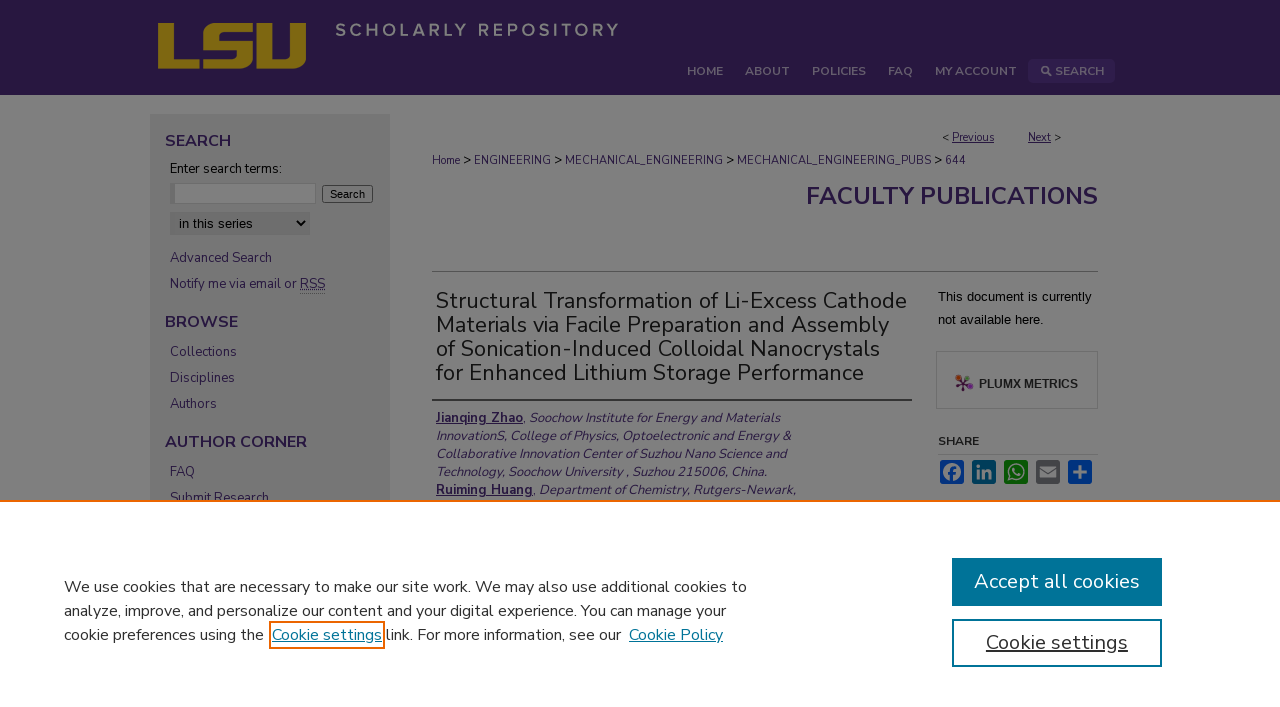

--- FILE ---
content_type: text/html; charset=UTF-8
request_url: https://repository.lsu.edu/mechanical_engineering_pubs/644/
body_size: 9875
content:

<!DOCTYPE html>
<html lang="en">
<head><!-- inj yui3-seed: --><script type='text/javascript' src='//cdnjs.cloudflare.com/ajax/libs/yui/3.6.0/yui/yui-min.js'></script><script type='text/javascript' src='//ajax.googleapis.com/ajax/libs/jquery/1.10.2/jquery.min.js'></script><!-- Adobe Analytics --><script type='text/javascript' src='https://assets.adobedtm.com/4a848ae9611a/d0e96722185b/launch-d525bb0064d8.min.js'></script><script type='text/javascript' src=/assets/nr_browser_production.js></script>

<!-- def.1 -->
<meta charset="utf-8">
<meta name="viewport" content="width=device-width">
<title>
"Structural Transformation of Li-Excess Cathode Materials via Facile Pr" by Jianqing Zhao, Ruiming Huang et al.
</title>


<!-- FILE article_meta-tags.inc --><!-- FILE: /srv/sequoia/main/data/assets/site/article_meta-tags.inc -->
<meta itemprop="name" content="Structural Transformation of Li-Excess Cathode Materials via Facile Preparation and Assembly of Sonication-Induced Colloidal Nanocrystals for Enhanced Lithium Storage Performance">
<meta property="og:title" content="Structural Transformation of Li-Excess Cathode Materials via Facile Preparation and Assembly of Sonication-Induced Colloidal Nanocrystals for Enhanced Lithium Storage Performance">
<meta name="twitter:title" content="Structural Transformation of Li-Excess Cathode Materials via Facile Preparation and Assembly of Sonication-Induced Colloidal Nanocrystals for Enhanced Lithium Storage Performance">
<meta property="article:author" content="Jianqing Zhao">
<meta name="author" content="Jianqing Zhao">
<meta property="article:author" content="Ruiming Huang">
<meta name="author" content="Ruiming Huang">
<meta property="article:author" content="Pablo Ramos">
<meta name="author" content="Pablo Ramos">
<meta property="article:author" content="Yiying Yue">
<meta name="author" content="Yiying Yue">
<meta property="article:author" content="Qinglin Wu">
<meta name="author" content="Qinglin Wu">
<meta property="article:author" content="Michele Pavanello">
<meta name="author" content="Michele Pavanello">
<meta property="article:author" content="Jieyu Zhou">
<meta name="author" content="Jieyu Zhou">
<meta property="article:author" content="Xiaoxiao Kuai">
<meta name="author" content="Xiaoxiao Kuai">
<meta property="article:author" content="Lijun Gao">
<meta name="author" content="Lijun Gao">
<meta property="article:author" content="Huixin He">
<meta name="author" content="Huixin He">
<meta property="article:author" content="Ying Wang">
<meta name="author" content="Ying Wang">
<meta name="robots" content="noodp, noydir">
<meta name="description" content="A surfactant-free sonication-induced route is developed to facilely prepare colloidal nanocrystals of Li-excess layered LiMnNiCoO (marked as LMNCO) material. The sonication process plays a critical role in forming LMNCO nanocrystals in ethanol (ethanol molecules marked as EtOHs) and inducing the interaction between LMNCO and solvent molecules. The formation mechanism of LMNCO-EtOH supramolecules in the colloidal dispersion system is proposed and examined by the theoretical simulation and light scattering technique. It is suggested that the as-formed supramolecule is composed of numerous ethanol molecules capping the surface of the LMNCO nanocrystal core via hydrogen bonding. Such chemisorption gives rise to dielectric polarization of the absorbed ethanol molecules, resulting in a negative surface charge of LMNCO colloids. The self-assembly behaviors of colloidal LMNCO nanocrystals are then tentatively investigated by tuning the solvent evaporation condition, which results in diverse superstructures of LMNCO materials after the evaporation of ethanol. The reassembled LMNCO architectures exhibit remarkably improved capacity and cyclability in comparison with the original LMNCO particles, demonstrating a very promising cathode material for high-energy lithium-ion batteries. This work thus provides new insights into the formation and self-assembly of multiple-element complex inorganic colloids in common and surfactant-free solvents for enhanced performance in device applications.">
<meta itemprop="description" content="A surfactant-free sonication-induced route is developed to facilely prepare colloidal nanocrystals of Li-excess layered LiMnNiCoO (marked as LMNCO) material. The sonication process plays a critical role in forming LMNCO nanocrystals in ethanol (ethanol molecules marked as EtOHs) and inducing the interaction between LMNCO and solvent molecules. The formation mechanism of LMNCO-EtOH supramolecules in the colloidal dispersion system is proposed and examined by the theoretical simulation and light scattering technique. It is suggested that the as-formed supramolecule is composed of numerous ethanol molecules capping the surface of the LMNCO nanocrystal core via hydrogen bonding. Such chemisorption gives rise to dielectric polarization of the absorbed ethanol molecules, resulting in a negative surface charge of LMNCO colloids. The self-assembly behaviors of colloidal LMNCO nanocrystals are then tentatively investigated by tuning the solvent evaporation condition, which results in diverse superstructures of LMNCO materials after the evaporation of ethanol. The reassembled LMNCO architectures exhibit remarkably improved capacity and cyclability in comparison with the original LMNCO particles, demonstrating a very promising cathode material for high-energy lithium-ion batteries. This work thus provides new insights into the formation and self-assembly of multiple-element complex inorganic colloids in common and surfactant-free solvents for enhanced performance in device applications.">
<meta name="twitter:description" content="A surfactant-free sonication-induced route is developed to facilely prepare colloidal nanocrystals of Li-excess layered LiMnNiCoO (marked as LMNCO) material. The sonication process plays a critical role in forming LMNCO nanocrystals in ethanol (ethanol molecules marked as EtOHs) and inducing the interaction between LMNCO and solvent molecules. The formation mechanism of LMNCO-EtOH supramolecules in the colloidal dispersion system is proposed and examined by the theoretical simulation and light scattering technique. It is suggested that the as-formed supramolecule is composed of numerous ethanol molecules capping the surface of the LMNCO nanocrystal core via hydrogen bonding. Such chemisorption gives rise to dielectric polarization of the absorbed ethanol molecules, resulting in a negative surface charge of LMNCO colloids. The self-assembly behaviors of colloidal LMNCO nanocrystals are then tentatively investigated by tuning the solvent evaporation condition, which results in diverse superstructures of LMNCO materials after the evaporation of ethanol. The reassembled LMNCO architectures exhibit remarkably improved capacity and cyclability in comparison with the original LMNCO particles, demonstrating a very promising cathode material for high-energy lithium-ion batteries. This work thus provides new insights into the formation and self-assembly of multiple-element complex inorganic colloids in common and surfactant-free solvents for enhanced performance in device applications.">
<meta property="og:description" content="A surfactant-free sonication-induced route is developed to facilely prepare colloidal nanocrystals of Li-excess layered LiMnNiCoO (marked as LMNCO) material. The sonication process plays a critical role in forming LMNCO nanocrystals in ethanol (ethanol molecules marked as EtOHs) and inducing the interaction between LMNCO and solvent molecules. The formation mechanism of LMNCO-EtOH supramolecules in the colloidal dispersion system is proposed and examined by the theoretical simulation and light scattering technique. It is suggested that the as-formed supramolecule is composed of numerous ethanol molecules capping the surface of the LMNCO nanocrystal core via hydrogen bonding. Such chemisorption gives rise to dielectric polarization of the absorbed ethanol molecules, resulting in a negative surface charge of LMNCO colloids. The self-assembly behaviors of colloidal LMNCO nanocrystals are then tentatively investigated by tuning the solvent evaporation condition, which results in diverse superstructures of LMNCO materials after the evaporation of ethanol. The reassembled LMNCO architectures exhibit remarkably improved capacity and cyclability in comparison with the original LMNCO particles, demonstrating a very promising cathode material for high-energy lithium-ion batteries. This work thus provides new insights into the formation and self-assembly of multiple-element complex inorganic colloids in common and surfactant-free solvents for enhanced performance in device applications.">
<meta name="keywords" content="Li-excess layered cathode, colloidal nanocrystal, lithium-ion battery, nanostructured electrode material, sonication-induced approach">
<meta name="bepress_citation_journal_title" content="ACS applied materials &amp; interfaces">
<meta name="bepress_citation_firstpage" content="31181">
<meta name="bepress_citation_author" content="Zhao, Jianqing">
<meta name="bepress_citation_author_institution" content="Soochow Institute for Energy and Materials InnovationS, College of Physics, Optoelectronic and Energy & Collaborative Innovation Center of Suzhou Nano Science and Technology, Soochow University , Suzhou 215006, China.">
<meta name="bepress_citation_author" content="Huang, Ruiming">
<meta name="bepress_citation_author_institution" content="Department of Chemistry, Rutgers-Newark, The State University of New Jersey , Newark, New Jersey 07103, United States.">
<meta name="bepress_citation_author" content="Ramos, Pablo">
<meta name="bepress_citation_author_institution" content="Department of Chemistry, Rutgers-Newark, The State University of New Jersey , Newark, New Jersey 07103, United States.">
<meta name="bepress_citation_author" content="Yue, Yiying">
<meta name="bepress_citation_author_institution" content="School of Renewable Natural Resources, Louisiana State University , Baton Rouge, Louisiana 70803, United States.">
<meta name="bepress_citation_author" content="Wu, Qinglin">
<meta name="bepress_citation_author_institution" content="School of Renewable Natural Resources, Louisiana State University , Baton Rouge, Louisiana 70803, United States.">
<meta name="bepress_citation_author" content="Pavanello, Michele">
<meta name="bepress_citation_author_institution" content="Department of Chemistry, Rutgers-Newark, The State University of New Jersey , Newark, New Jersey 07103, United States.">
<meta name="bepress_citation_author" content="Zhou, Jieyu">
<meta name="bepress_citation_author_institution" content="Department of Chemistry, Rutgers-Newark, The State University of New Jersey , Newark, New Jersey 07103, United States.">
<meta name="bepress_citation_author" content="Kuai, Xiaoxiao">
<meta name="bepress_citation_author_institution" content="Soochow Institute for Energy and Materials InnovationS, College of Physics, Optoelectronic and Energy & Collaborative Innovation Center of Suzhou Nano Science and Technology, Soochow University , Suzhou 215006, China.">
<meta name="bepress_citation_author" content="Gao, Lijun">
<meta name="bepress_citation_author_institution" content="Soochow Institute for Energy and Materials InnovationS, College of Physics, Optoelectronic and Energy & Collaborative Innovation Center of Suzhou Nano Science and Technology, Soochow University , Suzhou 215006, China.">
<meta name="bepress_citation_author" content="He, Huixin">
<meta name="bepress_citation_author_institution" content="Department of Chemistry, Rutgers-Newark, The State University of New Jersey , Newark, New Jersey 07103, United States.">
<meta name="bepress_citation_author" content="Wang, Ying">
<meta name="bepress_citation_author_institution" content="Department of Mechanical & Industrial Engineering, Louisiana State University , Baton Rouge, Louisiana 70803, United States.">
<meta name="bepress_citation_title" content="Structural Transformation of Li-Excess Cathode Materials via Facile Preparation and Assembly of Sonication-Induced Colloidal Nanocrystals for Enhanced Lithium Storage Performance">
<meta name="bepress_citation_date" content="2017">
<meta name="bepress_citation_volume" content="9">
<meta name="bepress_citation_issue" content="36">
<!-- FILE: /srv/sequoia/main/data/assets/site/ir_download_link.inc -->
<!-- FILE: /srv/sequoia/main/data/assets/site/article_meta-tags.inc (cont) -->
<meta name="bepress_citation_abstract_html_url" content="https://repository.lsu.edu/mechanical_engineering_pubs/644">
<meta name="bepress_citation_doi" content="10.1021/acsami.7b09981">
<meta name="bepress_citation_online_date" content="2023/1/27">
<meta name="viewport" content="width=device-width">
<!-- Additional Twitter data -->
<meta name="twitter:card" content="summary">
<!-- Additional Open Graph data -->
<meta property="og:type" content="article">
<meta property="og:url" content="https://repository.lsu.edu/mechanical_engineering_pubs/644">
<meta property="og:site_name" content="LSU Scholarly Repository">


<!-- Amplitude -->
<script type="text/javascript">
(function(e,t){var n=e.amplitude||{_q:[],_iq:{}};var r=t.createElement("script")
;r.type="text/javascript";r.async=true
;r.src="https://cdn.amplitude.com/libs/amplitude-4.5.2-min.gz.js"
;r.integrity="5ceGNbvkytO+PTI82JRl6GwJjVCw6k79kP4le5L5/m0Zny1P7taAF6YVvC4z4Pgj"
;r.onload=function(){if(e.amplitude.runQueuedFunctions){
e.amplitude.runQueuedFunctions()}else{
console.log("[Amplitude] Error: could not load SDK")}}
;var i=t.getElementsByTagName("script")[0];i.parentNode.insertBefore(r,i)
;function s(e,t){e.prototype[t]=function(){
this._q.push([t].concat(Array.prototype.slice.call(arguments,0)));return this}}
var o=function(){this._q=[];return this}
;var a=["add","append","clearAll","prepend","set","setOnce","unset"]
;for(var u=0;u<a.length;u++){s(o,a[u])}n.Identify=o;var c=function(){this._q=[]
;return this}
;var l=["setProductId","setQuantity","setPrice","setRevenueType","setEventProperties"]
;for(var p=0;p<l.length;p++){s(c,l[p])}n.Revenue=c
;var d=["init","logEvent","logRevenue","setUserId","setUserProperties","setOptOut","setVersionName","setDomain","setDeviceId","setGlobalUserProperties","identify","clearUserProperties","setGroup","logRevenueV2","regenerateDeviceId","groupIdentify","logEventWithTimestamp","logEventWithGroups","setSessionId","resetSessionId"]
;function v(e){function t(t){e[t]=function(){
e._q.push([t].concat(Array.prototype.slice.call(arguments,0)))}}
for(var n=0;n<d.length;n++){t(d[n])}}v(n);n.getInstance=function(e){
e=(!e||e.length===0?"$default_instance":e).toLowerCase()
;if(!n._iq.hasOwnProperty(e)){n._iq[e]={_q:[]};v(n._iq[e])}return n._iq[e]}
;e.amplitude=n})(window,document);

amplitude.getInstance().init("1d890e80ea7a0ccc43c2b06438458f50");
</script>

<!-- FILE: article_meta-tags.inc (cont) -->
<meta name="bepress_is_article_cover_page" content="1">


<!-- sh.1 -->
<link rel="stylesheet" href="/ir-style.css" type="text/css" media="screen">
<link rel="stylesheet" href="/ir-custom.css" type="text/css" media="screen">
<link rel="stylesheet" href="../ir-custom.css" type="text/css" media="screen">
<link rel="stylesheet" href="/ir-local.css" type="text/css" media="screen">
<link rel="stylesheet" href="../ir-local.css" type="text/css" media="screen">
<link rel="stylesheet" href="/ir-print.css" type="text/css" media="print">
<link type="text/css" rel="stylesheet" href="/assets/floatbox/floatbox.css">
<link rel="alternate" type="application/rss+xml" title="Site Feed" href="/recent.rss">
<link rel="shortcut icon" href="/favicon.ico" type="image/x-icon">
<!--[if IE]>
<link rel="stylesheet" href="/ir-ie.css" type="text/css" media="screen">
<![endif]-->

<!-- JS  -->
<script type="text/javascript" src="/assets/jsUtilities.js"></script>
<script type="text/javascript" src="/assets/footnoteLinks.js"></script>
<script type="text/javascript" src="/assets/scripts/yui-init.pack.js"></script>
<script type="text/javascript" src="/assets/scripts/bepress-init.debug.js"></script>
<script type="text/javascript" src="/assets/scripts/JumpListYUI.pack.js"></script>

<!-- end sh.1 -->




<script type="text/javascript">var pageData = {"page":{"environment":"prod","productName":"bpdg","language":"en","name":"ir_series:article","businessUnit":"els:rp:st"},"visitor":{}};</script>

</head>
<body id="geo-series">
<!-- FILE /srv/sequoia/main/data/repository.lsu.edu/assets/header.pregen --><!-- FILE: /srv/sequoia/main/data/assets/site/mobile_nav.inc --><!--[if !IE]>-->
<script src="/assets/scripts/dc-mobile/dc-responsive-nav.js"></script>

<header id="mobile-nav" class="nav-down device-fixed-height" style="visibility: hidden;">
  
  
  <nav class="nav-collapse">
    <ul>
      <li class="menu-item active device-fixed-width"><a href="https://repository.lsu.edu" title="Home" data-scroll >Home</a></li>
      <li class="menu-item device-fixed-width"><a href="https://repository.lsu.edu/do/search/advanced/" title="Search" data-scroll ><i class="icon-search"></i> Search</a></li>
      <li class="menu-item device-fixed-width"><a href="https://repository.lsu.edu/communities.html" title="Browse" data-scroll >Browse Collections</a></li>
      <li class="menu-item device-fixed-width"><a href="/cgi/myaccount.cgi?context=mechanical_engineering_pubs" title="My Account" data-scroll >My Account</a></li>
      <li class="menu-item device-fixed-width"><a href="https://repository.lsu.edu/about.html" title="About" data-scroll >About</a></li>
      <li class="menu-item device-fixed-width"><a href="https://network.bepress.com" title="Digital Commons Network" data-scroll ><img width="16" height="16" alt="DC Network" style="vertical-align:top;" src="/assets/md5images/8e240588cf8cd3a028768d4294acd7d3.png"> Digital Commons Network™</a></li>
    </ul>
  </nav>
</header>

<script src="/assets/scripts/dc-mobile/dc-mobile-nav.js"></script>
<!--<![endif]-->
<!-- FILE: /srv/sequoia/main/data/repository.lsu.edu/assets/header.pregen (cont) -->



<div id="lsu">
	<div id="container">
		<a href="#main" class="skiplink" accesskey="2" >Skip to main content</a>

					
			<div id="header" role="banner">
				<a href="https://repository.lsu.edu" id="banner_link" title="LSU Scholarly Repository" >
					<img id="banner_image" alt="LSU Scholarly Repository" width='980' height='93' src="/assets/md5images/63b3fca43ee255418acc3564be900dff.png">
				</a>	
				
			</div>
					
			<div id="navigation">
				<!-- FILE: /srv/sequoia/main/data/repository.lsu.edu/assets/ir_navigation.inc --><div id="tabs" role="navigation" aria-label="Main"><ul><li id="tabone"><a href="https://repository.lsu.edu" title="Home" ><span>Home</span></a></li><li id="tabtwo"><a href="https://repository.lsu.edu/about.html" title="About" ><span>About</span></a></li><li><a href="https://repository.lsu.edu/policies.html" title="Policies" ><span>Policies</span></a></li><li id="tabthree"><a href="https://repository.lsu.edu/faq.html" title="FAQ" ><span>FAQ</span></a></li><li id="tabfour"><a href="https://repository.lsu.edu/cgi/myaccount.cgi?context=mechanical_engineering_pubs" title="My Account" ><span>My Account</span></a></li><li id="search"><a href="https://repository.lsu.edu/do/search/advanced/?fq=virtual_ancestor_link:%22https://repository.lsu.edu" title="Search" ><img width='16' height='24' src="/assets/md5images/550523ab9f89aeb89cc846b4fa455ad6.gif" alt=""><span>Search</span></a></li></ul></div>


<!-- FILE: /srv/sequoia/main/data/repository.lsu.edu/assets/header.pregen (cont) -->
			</div>
		

		<div id="wrapper">
			<div id="content">
				<div id="main" class="text" role="main">

<script type="text/javascript" src="/assets/floatbox/floatbox.js"></script>  
<!-- FILE: /srv/sequoia/main/data/assets/site/article_pager.inc -->

<div id="breadcrumb"><ul id="pager">

                
                 
<li>&lt; <a href="https://repository.lsu.edu/mechanical_engineering_pubs/1633" class="ignore" >Previous</a></li>
        
        
        

                
                 
<li><a href="https://repository.lsu.edu/mechanical_engineering_pubs/971" class="ignore" >Next</a> &gt;</li>
        
        
        
<li>&nbsp;</li></ul><div class="crumbs"><!-- FILE: /srv/sequoia/main/data/assets/site/ir_breadcrumb.inc -->

<div class="crumbs" role="navigation" aria-label="Breadcrumb">
	<p>
	
	
			<a href="https://repository.lsu.edu" class="ignore" >Home</a>
	
	
	
	
	
	
	
	
	
	
	 <span aria-hidden="true">&gt;</span> 
		<a href="https://repository.lsu.edu/engineering" class="ignore" >ENGINEERING</a>
	
	
	
	
	
	
	 <span aria-hidden="true">&gt;</span> 
		<a href="https://repository.lsu.edu/mechanical_engineering" class="ignore" >MECHANICAL_ENGINEERING</a>
	
	
	
	
	
	
	 <span aria-hidden="true">&gt;</span> 
		<a href="https://repository.lsu.edu/mechanical_engineering_pubs" class="ignore" >MECHANICAL_ENGINEERING_PUBS</a>
	
	
	
	
	
	 <span aria-hidden="true">&gt;</span> 
		<a href="https://repository.lsu.edu/mechanical_engineering_pubs/644" class="ignore" aria-current="page" >644</a>
	
	
	
	</p>
</div>


<!-- FILE: /srv/sequoia/main/data/assets/site/article_pager.inc (cont) --></div>
</div>
<!-- FILE: /srv/sequoia/main/data/assets/site/ir_series/article/index.html (cont) -->
<!-- FILE: /srv/sequoia/main/data/assets/site/ir_series/article/article_info.inc --><!-- FILE: /srv/sequoia/main/data/assets/site/openurl.inc -->

























<!-- FILE: /srv/sequoia/main/data/assets/site/ir_series/article/article_info.inc (cont) -->
<!-- FILE: /srv/sequoia/main/data/assets/site/ir_download_link.inc -->









	
	
	
    
    
    
	
	
	
	
	
	

<!-- FILE: /srv/sequoia/main/data/assets/site/ir_series/article/article_info.inc (cont) -->
<!-- FILE: /srv/sequoia/main/data/assets/site/ir_series/article/ir_article_header.inc -->


<div id="series-header">
<!-- FILE: /srv/sequoia/main/data/assets/site/ir_series/ir_series_logo.inc -->



 






	
	
	
	
	
	
<!-- FILE: /srv/sequoia/main/data/assets/site/ir_series/article/ir_article_header.inc (cont) --><h2 id="series-title"><a href="https://repository.lsu.edu/mechanical_engineering_pubs" >Faculty Publications</a></h2></div>
<div style="clear: both">&nbsp;</div>

<div id="sub">
<div id="alpha">
<!-- FILE: /srv/sequoia/main/data/assets/site/ir_series/article/article_info.inc (cont) --><div id='title' class='element'>
<h1>Structural Transformation of Li-Excess Cathode Materials via Facile Preparation and Assembly of Sonication-Induced Colloidal Nanocrystals for Enhanced Lithium Storage Performance</h1>
</div>
<div class='clear'></div>
<div id='authors' class='element'>
<h2 class='visually-hidden'>Authors</h2>
<p class="author"><a href='https://repository.lsu.edu/do/search/?q=author%3A%22Jianqing%20Zhao%22&start=0&context=8403704'><strong>Jianqing Zhao</strong>, <em>Soochow Institute for Energy and Materials InnovationS, College of Physics, Optoelectronic and Energy & Collaborative Innovation Center of Suzhou Nano Science and Technology, Soochow University , Suzhou 215006, China.</em></a><br />
<a href='https://repository.lsu.edu/do/search/?q=author%3A%22Ruiming%20Huang%22&start=0&context=8403704'><strong>Ruiming Huang</strong>, <em>Department of Chemistry, Rutgers-Newark, The State University of New Jersey , Newark, New Jersey 07103, United States.</em></a><br />
<a href='https://repository.lsu.edu/do/search/?q=author%3A%22Pablo%20Ramos%22&start=0&context=8403704'><strong>Pablo Ramos</strong>, <em>Department of Chemistry, Rutgers-Newark, The State University of New Jersey , Newark, New Jersey 07103, United States.</em></a><br />
<a href='https://repository.lsu.edu/do/search/?q=author%3A%22Yiying%20Yue%22&start=0&context=8403704'><strong>Yiying Yue</strong>, <em>School of Renewable Natural Resources, Louisiana State University , Baton Rouge, Louisiana 70803, United States.</em></a><br />
<a href='https://repository.lsu.edu/do/search/?q=author%3A%22Qinglin%20Wu%22&start=0&context=8403704'><strong>Qinglin Wu</strong>, <em>School of Renewable Natural Resources, Louisiana State University , Baton Rouge, Louisiana 70803, United States.</em></a><br />
<a href='https://repository.lsu.edu/do/search/?q=author%3A%22Michele%20Pavanello%22&start=0&context=8403704'><strong>Michele Pavanello</strong>, <em>Department of Chemistry, Rutgers-Newark, The State University of New Jersey , Newark, New Jersey 07103, United States.</em></a><br />
<a href='https://repository.lsu.edu/do/search/?q=author%3A%22Jieyu%20Zhou%22&start=0&context=8403704'><strong>Jieyu Zhou</strong>, <em>Department of Chemistry, Rutgers-Newark, The State University of New Jersey , Newark, New Jersey 07103, United States.</em></a><br />
<a href='https://repository.lsu.edu/do/search/?q=author%3A%22Xiaoxiao%20Kuai%22&start=0&context=8403704'><strong>Xiaoxiao Kuai</strong>, <em>Soochow Institute for Energy and Materials InnovationS, College of Physics, Optoelectronic and Energy & Collaborative Innovation Center of Suzhou Nano Science and Technology, Soochow University , Suzhou 215006, China.</em></a><br />
<a href='https://repository.lsu.edu/do/search/?q=author%3A%22Lijun%20Gao%22&start=0&context=8403704'><strong>Lijun Gao</strong>, <em>Soochow Institute for Energy and Materials InnovationS, College of Physics, Optoelectronic and Energy & Collaborative Innovation Center of Suzhou Nano Science and Technology, Soochow University , Suzhou 215006, China.</em></a><br />
<a href='https://repository.lsu.edu/do/search/?q=author%3A%22Huixin%20He%22&start=0&context=8403704'><strong>Huixin He</strong>, <em>Department of Chemistry, Rutgers-Newark, The State University of New Jersey , Newark, New Jersey 07103, United States.</em></a><br />
<a href='https://repository.lsu.edu/do/search/?q=author%3A%22Ying%20Wang%22&start=0&context=8403704'><strong>Ying Wang</strong>, <em>Department of Mechanical & Industrial Engineering, Louisiana State University , Baton Rouge, Louisiana 70803, United States.</em></a><br />
</p></div>
<div class='clear'></div>
<div id='document_type' class='element'>
<h2 class='field-heading'>Document Type</h2>
<p>Article</p>
</div>
<div class='clear'></div>
<div id='publication_date' class='element'>
<h2 class='field-heading'>Publication Date</h2>
<p>9-13-2017</p>
</div>
<div class='clear'></div>
<div id='abstract' class='element'>
<h2 class='field-heading'>Abstract</h2>
<p>A surfactant-free sonication-induced route is developed to facilely prepare colloidal nanocrystals of Li-excess layered LiMnNiCoO (marked as LMNCO) material. The sonication process plays a critical role in forming LMNCO nanocrystals in ethanol (ethanol molecules marked as EtOHs) and inducing the interaction between LMNCO and solvent molecules. The formation mechanism of LMNCO-EtOH supramolecules in the colloidal dispersion system is proposed and examined by the theoretical simulation and light scattering technique. It is suggested that the as-formed supramolecule is composed of numerous ethanol molecules capping the surface of the LMNCO nanocrystal core via hydrogen bonding. Such chemisorption gives rise to dielectric polarization of the absorbed ethanol molecules, resulting in a negative surface charge of LMNCO colloids. The self-assembly behaviors of colloidal LMNCO nanocrystals are then tentatively investigated by tuning the solvent evaporation condition, which results in diverse superstructures of LMNCO materials after the evaporation of ethanol. The reassembled LMNCO architectures exhibit remarkably improved capacity and cyclability in comparison with the original LMNCO particles, demonstrating a very promising cathode material for high-energy lithium-ion batteries. This work thus provides new insights into the formation and self-assembly of multiple-element complex inorganic colloids in common and surfactant-free solvents for enhanced performance in device applications.</p>
</div>
<div class='clear'></div>
<div id='source_publication' class='element'>
<h2 class='field-heading'>Publication Source (Journal or Book title)</h2>
<p>ACS applied materials & interfaces</p>
</div>
<div class='clear'></div>
<div id='fpage' class='element'>
<h2 class='field-heading'>First Page</h2>
<p>31181</p>
</div>
<div class='clear'></div>
<div id='lpage' class='element'>
<h2 class='field-heading'>Last Page</h2>
<p>31191</p>
</div>
<div class='clear'></div>
<div id='recommended_citation' class='element'>
<h2 class='field-heading'>Recommended Citation</h2>
<!-- FILE: /srv/sequoia/main/data/repository.lsu.edu/assets/ir_series/ir_citation.inc -->
  
<!-- Citation with authors --> 

<p>Zhao, J., Huang, R., Ramos, P., Yue, Y., Wu, Q., Pavanello, M., Zhou, J., Kuai, X., Gao, L., He, H., & Wang, Y.
(2017). Structural Transformation of Li-Excess Cathode Materials via Facile Preparation and Assembly of Sonication-Induced Colloidal Nanocrystals for Enhanced Lithium Storage Performance.<em> ACS applied materials & interfaces</em><em>, 9</em> (36), 31181-31191.

<!-- Citation if no author named -->

<a href="https://doi.org/10.1021/acsami.7b09981" >https://doi.org/10.1021/acsami.7b09981</a>
    
    
</p><!-- FILE: /srv/sequoia/main/data/assets/site/ir_series/article/article_info.inc (cont) --></div>
<div class='clear'></div>
</div>
    </div>
    <div id='beta_7-3'>
<!-- FILE: /srv/sequoia/main/data/assets/site/info_box_7_3.inc --><!-- FILE: /srv/sequoia/main/data/assets/site/openurl.inc -->

























<!-- FILE: /srv/sequoia/main/data/assets/site/info_box_7_3.inc (cont) -->
<!-- FILE: /srv/sequoia/main/data/assets/site/ir_download_link.inc -->









	
	
	
    
    
    
	
	
	
	
	
	

<!-- FILE: /srv/sequoia/main/data/assets/site/info_box_7_3.inc (cont) -->


	<!-- FILE: /srv/sequoia/main/data/assets/site/info_box_download_button.inc --><div class="aside download-button">
   <p class="no-file">This document is currently not available here.</p> 
</div>


<!-- FILE: /srv/sequoia/main/data/assets/site/info_box_7_3.inc (cont) -->
	<!-- FILE: /srv/sequoia/main/data/assets/site/info_box_embargo.inc -->
<!-- FILE: /srv/sequoia/main/data/assets/site/info_box_7_3.inc (cont) -->

<!-- FILE: /srv/sequoia/main/data/assets/site/info_box_custom_upper.inc -->
<!-- FILE: /srv/sequoia/main/data/assets/site/info_box_7_3.inc (cont) -->
<!-- FILE: /srv/sequoia/main/data/assets/site/info_box_openurl.inc -->
<!-- FILE: /srv/sequoia/main/data/assets/site/info_box_7_3.inc (cont) -->

<!-- FILE: /srv/sequoia/main/data/assets/site/info_box_article_metrics.inc -->






<div id="article-stats" class="aside hidden">

    <p class="article-downloads-wrapper hidden"><span id="article-downloads"></span> DOWNLOADS</p>
    <p class="article-stats-date hidden">Since January 27, 2023</p>

    <p class="article-plum-metrics">
        <a href="https://plu.mx/plum/a/?repo_url=https://repository.lsu.edu/mechanical_engineering_pubs/644" class="plumx-plum-print-popup plum-bigben-theme" data-badge="true" data-hide-when-empty="true" ></a>
    </p>
</div>
<script type="text/javascript" src="//cdn.plu.mx/widget-popup.js"></script>





<!-- Article Download Counts -->
<script type="text/javascript" src="/assets/scripts/article-downloads.pack.js"></script>
<script type="text/javascript">
    insertDownloads(33383944);
</script>


<!-- Add border to Plum badge & download counts when visible -->
<script>
// bind to event when PlumX widget loads
jQuery('body').bind('plum:widget-load', function(e){
// if Plum badge is visible
  if (jQuery('.PlumX-Popup').length) {
// remove 'hidden' class
  jQuery('#article-stats').removeClass('hidden');
  jQuery('.article-stats-date').addClass('plum-border');
  }
});
// bind to event when page loads
jQuery(window).bind('load',function(e){
// if DC downloads are visible
  if (jQuery('#article-downloads').text().length > 0) {
// add border to aside
  jQuery('#article-stats').removeClass('hidden');
  }
});
</script>

<!-- Amplitude Event Tracking -->


<script>
$(function() {

  // This is the handler for Plum popup engagement on mouseover
  $("#article-stats").on("mouseover", "a.plx-wrapping-print-link", function(event) {
    // Send the event to Amplitude
    amplitude.getInstance().logEvent("plumPopupMouseover");
  });

  // This is the handler for Plum badge and 'see details' link clickthrough
  $("#article-stats").on("click", "div.ppp-container.ppp-small.ppp-badge", function(event) {
    // Send the event to Amplitude
    amplitude.getInstance().logEvent("plumDetailsClick");
  });

  // This is the handler for AddThis link clickthrough
  $(".addthis_toolbox").on("click", "a", function(event) {
    // Send the event to Amplitude
    amplitude.getInstance().logEvent("addThisClick");
  });

  // This is the handler for AddThis link clickthrough
  $(".aside.download-button").on("click", "a", function(event) {
    // Send the event to Amplitude
    amplitude.getInstance().logEvent("downloadClick");
  });

});
</script>




<!-- Adobe Analytics: Download Click Tracker -->
<script>

$(function() {

  // Download button click event tracker for PDFs
  $(".aside.download-button").on("click", "a#pdf", function(event) {
    pageDataTracker.trackEvent('navigationClick', {
      link: {
          location: 'aside download-button',
          name: 'pdf'
      }
    });
  });

  // Download button click event tracker for native files
  $(".aside.download-button").on("click", "a#native", function(event) {
    pageDataTracker.trackEvent('navigationClick', {
        link: {
            location: 'aside download-button',
            name: 'native'
        }
     });
  });

});

</script>
<!-- FILE: /srv/sequoia/main/data/assets/site/info_box_7_3.inc (cont) -->



	<!-- FILE: /srv/sequoia/main/data/assets/site/info_box_disciplines.inc -->




	
		
	



<!-- FILE: /srv/sequoia/main/data/assets/site/info_box_7_3.inc (cont) -->

<!-- FILE: /srv/sequoia/main/data/assets/site/bookmark_widget.inc -->

<div id="share" class="aside">
<h2>Share</h2>
	
	<div class="a2a_kit a2a_kit_size_24 a2a_default_style">
    	<a class="a2a_button_facebook"></a>
    	<a class="a2a_button_linkedin"></a>
		<a class="a2a_button_whatsapp"></a>
		<a class="a2a_button_email"></a>
    	<a class="a2a_dd"></a>
    	<script async src="https://static.addtoany.com/menu/page.js"></script>
	</div>
</div>

<!-- FILE: /srv/sequoia/main/data/assets/site/info_box_7_3.inc (cont) -->
<!-- FILE: /srv/sequoia/main/data/assets/site/info_box_geolocate.inc --><!-- FILE: /srv/sequoia/main/data/assets/site/ir_geolocate_enabled_and_displayed.inc -->

<!-- FILE: /srv/sequoia/main/data/assets/site/info_box_geolocate.inc (cont) -->

<!-- FILE: /srv/sequoia/main/data/assets/site/info_box_7_3.inc (cont) -->

	<!-- FILE: /srv/sequoia/main/data/assets/site/zotero_coins.inc -->

<span class="Z3988" title="ctx_ver=Z39.88-2004&amp;rft_val_fmt=info%3Aofi%2Ffmt%3Akev%3Amtx%3Ajournal&amp;rft_id=https%3A%2F%2Frepository.lsu.edu%2Fmechanical_engineering_pubs%2F644&amp;rft.atitle=Structural%20Transformation%20of%20Li-Excess%20Cathode%20Materials%20via%20Facile%20Preparation%20and%20Assembly%20of%20Sonication-Induced%20Colloidal%20Nanocrystals%20for%20Enhanced%20Lithium%20Storage%20Performance&amp;rft.aufirst=Jianqing&amp;rft.aulast=Zhao&amp;rft.au=Ruiming%20Huang&amp;rft.au=Pablo%20Ramos&amp;rft.au=Yiying%20Yue&amp;rft.au=Qinglin%20Wu&amp;rft.au=Michele%20Pavanello&amp;rft.au=Jieyu%20Zhou&amp;rft.au=Xiaoxiao%20Kuai&amp;rft.au=Lijun%20Gao&amp;rft.au=Huixin%20He&amp;rft.au=Ying%20Wang&amp;rft.jtitle=ACS%20applied%20materials%20%26%20interfaces&amp;rft.volume=9&amp;rft.issue=36&amp;rft.spage=31181&amp;rft.epage=31191&amp;rft.date=2017-09-13&amp;rft_id=info:doi/10.1021%2Facsami.7b09981">COinS</span>
<!-- FILE: /srv/sequoia/main/data/assets/site/info_box_7_3.inc (cont) -->

<!-- FILE: /srv/sequoia/main/data/assets/site/info_box_custom_lower.inc -->
<!-- FILE: /srv/sequoia/main/data/assets/site/info_box_7_3.inc (cont) -->
<!-- FILE: /srv/sequoia/main/data/assets/site/ir_series/article/article_info.inc (cont) --></div>

<div class='clear'>&nbsp;</div>
<!-- FILE: /srv/sequoia/main/data/assets/site/ir_series/article/ir_article_custom_fields.inc -->


<!-- FILE: /srv/sequoia/main/data/assets/site/ir_series/article/article_info.inc (cont) -->

<!-- FILE: /srv/sequoia/main/data/assets/site/ir_series/article/index.html (cont) -->
<!-- FILE /srv/sequoia/main/data/assets/site/footer.pregen --></div>
	<div class="verticalalign">&nbsp;</div>
	<div class="clear">&nbsp;</div>

</div>

	<div id="sidebar" role="complementary">
	<!-- FILE: /srv/sequoia/main/data/assets/site/ir_sidebar_7_8.inc -->

	<!-- FILE: /srv/sequoia/main/data/assets/site/ir_sidebar_sort_sba.inc --><!-- FILE: /srv/sequoia/main/data/assets/site/ir_sidebar_custom_upper_7_8.inc -->

<!-- FILE: /srv/sequoia/main/data/assets/site/ir_sidebar_sort_sba.inc (cont) -->
<!-- FILE: /srv/sequoia/main/data/assets/site/ir_sidebar_search_7_8.inc --><h2>Search</h2>


	
<form method='get' action='https://repository.lsu.edu/do/search/' id="sidebar-search">
	<label for="search" accesskey="4">
		Enter search terms:
	</label>
		<div>
			<span class="border">
				<input type="text" name='q' class="search" id="search">
			</span> 
			<input type="submit" value="Search" class="searchbutton" style="font-size:11px;">
		</div>
	<label for="context" class="visually-hidden">
		Select context to search:
	</label> 
		<div>
			<span class="border">
				<select name="fq" id="context">
					
					
						<option value='virtual_ancestor_link:"https://repository.lsu.edu/mechanical_engineering_pubs"'>in this series</option>
					
					
					
					<option value='virtual_ancestor_link:"https://repository.lsu.edu"'>in this repository</option>
					<option value='virtual_ancestor_link:"http:/"'>across all repositories</option>
				</select>
			</span>
		</div>
</form>

<p class="advanced">
	
	
		<a href="https://repository.lsu.edu/do/search/advanced/?fq=virtual_ancestor_link:%22https://repository.lsu.edu/mechanical_engineering_pubs%22" >
			Advanced Search
		</a>
	
</p>
<!-- FILE: /srv/sequoia/main/data/assets/site/ir_sidebar_sort_sba.inc (cont) -->
<!-- FILE: /srv/sequoia/main/data/assets/site/ir_sidebar_notify_7_8.inc -->


	<ul id="side-notify">
		<li class="notify">
			<a href="https://repository.lsu.edu/mechanical_engineering_pubs/announcements.html" title="Email or RSS Notifications" >
				Notify me via email or <acronym title="Really Simple Syndication">RSS</acronym>
			</a>
		</li>
	</ul>



<!-- FILE: /srv/sequoia/main/data/assets/site/urc_badge.inc -->






<!-- FILE: /srv/sequoia/main/data/assets/site/ir_sidebar_notify_7_8.inc (cont) -->

<!-- FILE: /srv/sequoia/main/data/assets/site/ir_sidebar_sort_sba.inc (cont) -->
<!-- FILE: /srv/sequoia/main/data/assets/site/ir_sidebar_custom_middle_7_8.inc --><!-- FILE: /srv/sequoia/main/data/assets/site/ir_sidebar_sort_sba.inc (cont) -->
<!-- FILE: /srv/sequoia/main/data/assets/site/ir_sidebar_browse.inc --><h2>Browse</h2>
<ul id="side-browse">


<li class="collections"><a href="https://repository.lsu.edu/communities.html" title="Browse by Collections" >Collections</a></li>
<li class="discipline-browser"><a href="https://repository.lsu.edu/do/discipline_browser/disciplines" title="Browse by Disciplines" >Disciplines</a></li>
<li class="author"><a href="https://repository.lsu.edu/authors.html" title="Browse by Author" >Authors</a></li>


</ul>
<!-- FILE: /srv/sequoia/main/data/assets/site/ir_sidebar_sort_sba.inc (cont) -->
<!-- FILE: /srv/sequoia/main/data/repository.lsu.edu/assets/ir_sidebar_author_7_8.inc --><h2>Author Corner</h2>






	<ul id="side-author">
		<li class="faq">
			<a href="https://repository.lsu.edu/faq.html" title="FAQ" >
				FAQ
			</a>
		</li>
		
		
		
			<li class="submit">
				<a href="https://repository.lsu.edu/cgi/ir_submit.cgi?context=mechanical_engineering_pubs" >
					Submit Research
				</a>
			</li>
		
	</ul>


<!-- FILE: /srv/sequoia/main/data/assets/site/ir_sidebar_sort_sba.inc (cont) -->
<!-- FILE: /srv/sequoia/main/data/repository.lsu.edu/assets/ir_sidebar_custom_lower_7_8.inc --><!-- FILE: /srv/sequoia/main/data/assets/site/ir_sidebar_homepage_links_7_8.inc -->

<!-- FILE: /srv/sequoia/main/data/repository.lsu.edu/assets/ir_sidebar_custom_lower_7_8.inc (cont) -->
	



<div id="sb-custom-lower">
	<h2 class="sb-custom-title">SPONSORED BY</h2>
		<ul class="sb-custom-ul">
			<li class="sb-custom-li">
				<a href="https://www.lib.lsu.edu/" >
					LSU Libraries
				</a>
			</li>
			<li class="sb-custom-li">
				<a href="https://www.lsu.edu/research/" >
					LSU Office of Research and Economic Development
				</a>
			</li>
		</ul>
</div>

</magic>
<!-- FILE: /srv/sequoia/main/data/assets/site/ir_sidebar_sort_sba.inc (cont) -->
<!-- FILE: /srv/sequoia/main/data/assets/site/ir_sidebar_sw_links_7_8.inc -->

	
		
	


	<!-- FILE: /srv/sequoia/main/data/assets/site/ir_sidebar_sort_sba.inc (cont) -->

<!-- FILE: /srv/sequoia/main/data/assets/site/ir_sidebar_geolocate.inc --><!-- FILE: /srv/sequoia/main/data/assets/site/ir_geolocate_enabled_and_displayed.inc -->

<!-- FILE: /srv/sequoia/main/data/assets/site/ir_sidebar_geolocate.inc (cont) -->

<!-- FILE: /srv/sequoia/main/data/assets/site/ir_sidebar_sort_sba.inc (cont) -->
<!-- FILE: /srv/sequoia/main/data/assets/site/ir_sidebar_custom_lowest_7_8.inc -->


<!-- FILE: /srv/sequoia/main/data/assets/site/ir_sidebar_sort_sba.inc (cont) -->
<!-- FILE: /srv/sequoia/main/data/assets/site/ir_sidebar_7_8.inc (cont) -->

		



<!-- FILE: /srv/sequoia/main/data/assets/site/footer.pregen (cont) -->
	<div class="verticalalign">&nbsp;</div>
	</div>

</div>

<!-- FILE: /srv/sequoia/main/data/assets/site/ir_footer_content.inc --><div id="footer" role="contentinfo">
	
	
	<!-- FILE: /srv/sequoia/main/data/assets/site/ir_bepress_logo.inc --><div id="bepress">

<a href="https://www.elsevier.com/solutions/digital-commons" title="Elsevier - Digital Commons" >
	<em>Elsevier - Digital Commons</em>
</a>

</div>
<!-- FILE: /srv/sequoia/main/data/assets/site/ir_footer_content.inc (cont) -->
	<p>
		<a href="https://repository.lsu.edu" title="Home page" accesskey="1" >Home</a> | 
		<a href="https://repository.lsu.edu/about.html" title="About" >About</a> | 
		<a href="https://repository.lsu.edu/faq.html" title="FAQ" >FAQ</a> | 
		<a href="/cgi/myaccount.cgi?context=mechanical_engineering_pubs" title="My Account Page" accesskey="3" >My Account</a> | 
		<a href="https://repository.lsu.edu/accessibility.html" title="Accessibility Statement" accesskey="0" >Accessibility Statement</a>
	</p>
	<p>
	
	
		<a class="secondary-link" href="https://www.elsevier.com/legal/privacy-policy" title="Privacy Policy" >Privacy</a>
	
		<a class="secondary-link" href="https://www.elsevier.com/legal/elsevier-website-terms-and-conditions" title="Copyright Policy" >Copyright</a>	
	</p> 
	
</div>

<!-- FILE: /srv/sequoia/main/data/assets/site/footer.pregen (cont) -->

</div>
</div>

<!-- FILE: /srv/sequoia/main/data/repository.lsu.edu/assets/ir_analytics.inc --><script>
  (function(i,s,o,g,r,a,m){i['GoogleAnalyticsObject']=r;i[r]=i[r]||function(){
  (i[r].q=i[r].q||[]).push(arguments)},i[r].l=1*new Date();a=s.createElement(o),
  m=s.getElementsByTagName(o)[0];a.async=1;a.src=g;m.parentNode.insertBefore(a,m)
  })(window,document,'script','https://www.google-analytics.com/analytics.js','ga');

  ga('create', 'UA-71123315-24', 'auto');
  ga('send', 'pageview');

</script><!-- FILE: /srv/sequoia/main/data/assets/site/footer.pregen (cont) -->

<script type='text/javascript' src='/assets/scripts/bpbootstrap-20160726.pack.js'></script><script type='text/javascript'>BPBootstrap.init({appendCookie:''})</script></body></html>
